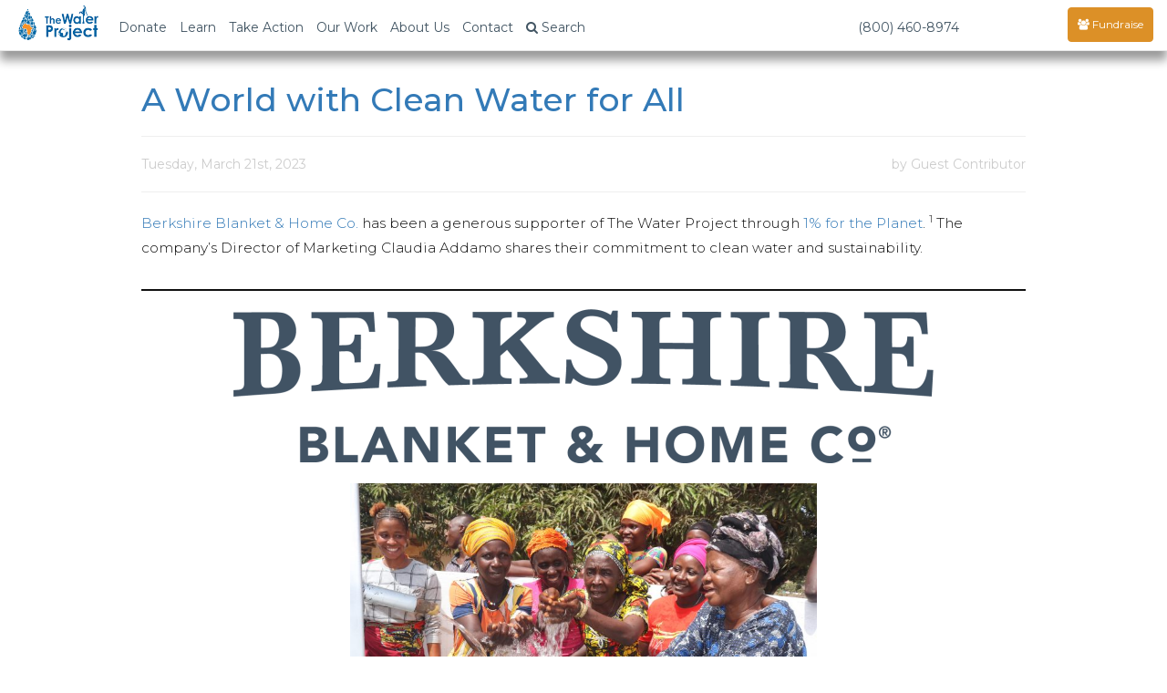

--- FILE ---
content_type: text/html; charset=utf-8
request_url: https://www.google.com/recaptcha/api2/anchor?ar=1&k=6LdOc_AiAAAAACU6F_veeBQz_9JRD8AAoARx0_rJ&co=aHR0cHM6Ly93aWRnZXQudGhlZ2l2aW5nYmxvY2suY29tOjQ0Mw..&hl=en&type=image&v=PoyoqOPhxBO7pBk68S4YbpHZ&theme=light&size=invisible&badge=bottomright&anchor-ms=20000&execute-ms=30000&cb=8n62vbp7e9rp
body_size: 49510
content:
<!DOCTYPE HTML><html dir="ltr" lang="en"><head><meta http-equiv="Content-Type" content="text/html; charset=UTF-8">
<meta http-equiv="X-UA-Compatible" content="IE=edge">
<title>reCAPTCHA</title>
<style type="text/css">
/* cyrillic-ext */
@font-face {
  font-family: 'Roboto';
  font-style: normal;
  font-weight: 400;
  font-stretch: 100%;
  src: url(//fonts.gstatic.com/s/roboto/v48/KFO7CnqEu92Fr1ME7kSn66aGLdTylUAMa3GUBHMdazTgWw.woff2) format('woff2');
  unicode-range: U+0460-052F, U+1C80-1C8A, U+20B4, U+2DE0-2DFF, U+A640-A69F, U+FE2E-FE2F;
}
/* cyrillic */
@font-face {
  font-family: 'Roboto';
  font-style: normal;
  font-weight: 400;
  font-stretch: 100%;
  src: url(//fonts.gstatic.com/s/roboto/v48/KFO7CnqEu92Fr1ME7kSn66aGLdTylUAMa3iUBHMdazTgWw.woff2) format('woff2');
  unicode-range: U+0301, U+0400-045F, U+0490-0491, U+04B0-04B1, U+2116;
}
/* greek-ext */
@font-face {
  font-family: 'Roboto';
  font-style: normal;
  font-weight: 400;
  font-stretch: 100%;
  src: url(//fonts.gstatic.com/s/roboto/v48/KFO7CnqEu92Fr1ME7kSn66aGLdTylUAMa3CUBHMdazTgWw.woff2) format('woff2');
  unicode-range: U+1F00-1FFF;
}
/* greek */
@font-face {
  font-family: 'Roboto';
  font-style: normal;
  font-weight: 400;
  font-stretch: 100%;
  src: url(//fonts.gstatic.com/s/roboto/v48/KFO7CnqEu92Fr1ME7kSn66aGLdTylUAMa3-UBHMdazTgWw.woff2) format('woff2');
  unicode-range: U+0370-0377, U+037A-037F, U+0384-038A, U+038C, U+038E-03A1, U+03A3-03FF;
}
/* math */
@font-face {
  font-family: 'Roboto';
  font-style: normal;
  font-weight: 400;
  font-stretch: 100%;
  src: url(//fonts.gstatic.com/s/roboto/v48/KFO7CnqEu92Fr1ME7kSn66aGLdTylUAMawCUBHMdazTgWw.woff2) format('woff2');
  unicode-range: U+0302-0303, U+0305, U+0307-0308, U+0310, U+0312, U+0315, U+031A, U+0326-0327, U+032C, U+032F-0330, U+0332-0333, U+0338, U+033A, U+0346, U+034D, U+0391-03A1, U+03A3-03A9, U+03B1-03C9, U+03D1, U+03D5-03D6, U+03F0-03F1, U+03F4-03F5, U+2016-2017, U+2034-2038, U+203C, U+2040, U+2043, U+2047, U+2050, U+2057, U+205F, U+2070-2071, U+2074-208E, U+2090-209C, U+20D0-20DC, U+20E1, U+20E5-20EF, U+2100-2112, U+2114-2115, U+2117-2121, U+2123-214F, U+2190, U+2192, U+2194-21AE, U+21B0-21E5, U+21F1-21F2, U+21F4-2211, U+2213-2214, U+2216-22FF, U+2308-230B, U+2310, U+2319, U+231C-2321, U+2336-237A, U+237C, U+2395, U+239B-23B7, U+23D0, U+23DC-23E1, U+2474-2475, U+25AF, U+25B3, U+25B7, U+25BD, U+25C1, U+25CA, U+25CC, U+25FB, U+266D-266F, U+27C0-27FF, U+2900-2AFF, U+2B0E-2B11, U+2B30-2B4C, U+2BFE, U+3030, U+FF5B, U+FF5D, U+1D400-1D7FF, U+1EE00-1EEFF;
}
/* symbols */
@font-face {
  font-family: 'Roboto';
  font-style: normal;
  font-weight: 400;
  font-stretch: 100%;
  src: url(//fonts.gstatic.com/s/roboto/v48/KFO7CnqEu92Fr1ME7kSn66aGLdTylUAMaxKUBHMdazTgWw.woff2) format('woff2');
  unicode-range: U+0001-000C, U+000E-001F, U+007F-009F, U+20DD-20E0, U+20E2-20E4, U+2150-218F, U+2190, U+2192, U+2194-2199, U+21AF, U+21E6-21F0, U+21F3, U+2218-2219, U+2299, U+22C4-22C6, U+2300-243F, U+2440-244A, U+2460-24FF, U+25A0-27BF, U+2800-28FF, U+2921-2922, U+2981, U+29BF, U+29EB, U+2B00-2BFF, U+4DC0-4DFF, U+FFF9-FFFB, U+10140-1018E, U+10190-1019C, U+101A0, U+101D0-101FD, U+102E0-102FB, U+10E60-10E7E, U+1D2C0-1D2D3, U+1D2E0-1D37F, U+1F000-1F0FF, U+1F100-1F1AD, U+1F1E6-1F1FF, U+1F30D-1F30F, U+1F315, U+1F31C, U+1F31E, U+1F320-1F32C, U+1F336, U+1F378, U+1F37D, U+1F382, U+1F393-1F39F, U+1F3A7-1F3A8, U+1F3AC-1F3AF, U+1F3C2, U+1F3C4-1F3C6, U+1F3CA-1F3CE, U+1F3D4-1F3E0, U+1F3ED, U+1F3F1-1F3F3, U+1F3F5-1F3F7, U+1F408, U+1F415, U+1F41F, U+1F426, U+1F43F, U+1F441-1F442, U+1F444, U+1F446-1F449, U+1F44C-1F44E, U+1F453, U+1F46A, U+1F47D, U+1F4A3, U+1F4B0, U+1F4B3, U+1F4B9, U+1F4BB, U+1F4BF, U+1F4C8-1F4CB, U+1F4D6, U+1F4DA, U+1F4DF, U+1F4E3-1F4E6, U+1F4EA-1F4ED, U+1F4F7, U+1F4F9-1F4FB, U+1F4FD-1F4FE, U+1F503, U+1F507-1F50B, U+1F50D, U+1F512-1F513, U+1F53E-1F54A, U+1F54F-1F5FA, U+1F610, U+1F650-1F67F, U+1F687, U+1F68D, U+1F691, U+1F694, U+1F698, U+1F6AD, U+1F6B2, U+1F6B9-1F6BA, U+1F6BC, U+1F6C6-1F6CF, U+1F6D3-1F6D7, U+1F6E0-1F6EA, U+1F6F0-1F6F3, U+1F6F7-1F6FC, U+1F700-1F7FF, U+1F800-1F80B, U+1F810-1F847, U+1F850-1F859, U+1F860-1F887, U+1F890-1F8AD, U+1F8B0-1F8BB, U+1F8C0-1F8C1, U+1F900-1F90B, U+1F93B, U+1F946, U+1F984, U+1F996, U+1F9E9, U+1FA00-1FA6F, U+1FA70-1FA7C, U+1FA80-1FA89, U+1FA8F-1FAC6, U+1FACE-1FADC, U+1FADF-1FAE9, U+1FAF0-1FAF8, U+1FB00-1FBFF;
}
/* vietnamese */
@font-face {
  font-family: 'Roboto';
  font-style: normal;
  font-weight: 400;
  font-stretch: 100%;
  src: url(//fonts.gstatic.com/s/roboto/v48/KFO7CnqEu92Fr1ME7kSn66aGLdTylUAMa3OUBHMdazTgWw.woff2) format('woff2');
  unicode-range: U+0102-0103, U+0110-0111, U+0128-0129, U+0168-0169, U+01A0-01A1, U+01AF-01B0, U+0300-0301, U+0303-0304, U+0308-0309, U+0323, U+0329, U+1EA0-1EF9, U+20AB;
}
/* latin-ext */
@font-face {
  font-family: 'Roboto';
  font-style: normal;
  font-weight: 400;
  font-stretch: 100%;
  src: url(//fonts.gstatic.com/s/roboto/v48/KFO7CnqEu92Fr1ME7kSn66aGLdTylUAMa3KUBHMdazTgWw.woff2) format('woff2');
  unicode-range: U+0100-02BA, U+02BD-02C5, U+02C7-02CC, U+02CE-02D7, U+02DD-02FF, U+0304, U+0308, U+0329, U+1D00-1DBF, U+1E00-1E9F, U+1EF2-1EFF, U+2020, U+20A0-20AB, U+20AD-20C0, U+2113, U+2C60-2C7F, U+A720-A7FF;
}
/* latin */
@font-face {
  font-family: 'Roboto';
  font-style: normal;
  font-weight: 400;
  font-stretch: 100%;
  src: url(//fonts.gstatic.com/s/roboto/v48/KFO7CnqEu92Fr1ME7kSn66aGLdTylUAMa3yUBHMdazQ.woff2) format('woff2');
  unicode-range: U+0000-00FF, U+0131, U+0152-0153, U+02BB-02BC, U+02C6, U+02DA, U+02DC, U+0304, U+0308, U+0329, U+2000-206F, U+20AC, U+2122, U+2191, U+2193, U+2212, U+2215, U+FEFF, U+FFFD;
}
/* cyrillic-ext */
@font-face {
  font-family: 'Roboto';
  font-style: normal;
  font-weight: 500;
  font-stretch: 100%;
  src: url(//fonts.gstatic.com/s/roboto/v48/KFO7CnqEu92Fr1ME7kSn66aGLdTylUAMa3GUBHMdazTgWw.woff2) format('woff2');
  unicode-range: U+0460-052F, U+1C80-1C8A, U+20B4, U+2DE0-2DFF, U+A640-A69F, U+FE2E-FE2F;
}
/* cyrillic */
@font-face {
  font-family: 'Roboto';
  font-style: normal;
  font-weight: 500;
  font-stretch: 100%;
  src: url(//fonts.gstatic.com/s/roboto/v48/KFO7CnqEu92Fr1ME7kSn66aGLdTylUAMa3iUBHMdazTgWw.woff2) format('woff2');
  unicode-range: U+0301, U+0400-045F, U+0490-0491, U+04B0-04B1, U+2116;
}
/* greek-ext */
@font-face {
  font-family: 'Roboto';
  font-style: normal;
  font-weight: 500;
  font-stretch: 100%;
  src: url(//fonts.gstatic.com/s/roboto/v48/KFO7CnqEu92Fr1ME7kSn66aGLdTylUAMa3CUBHMdazTgWw.woff2) format('woff2');
  unicode-range: U+1F00-1FFF;
}
/* greek */
@font-face {
  font-family: 'Roboto';
  font-style: normal;
  font-weight: 500;
  font-stretch: 100%;
  src: url(//fonts.gstatic.com/s/roboto/v48/KFO7CnqEu92Fr1ME7kSn66aGLdTylUAMa3-UBHMdazTgWw.woff2) format('woff2');
  unicode-range: U+0370-0377, U+037A-037F, U+0384-038A, U+038C, U+038E-03A1, U+03A3-03FF;
}
/* math */
@font-face {
  font-family: 'Roboto';
  font-style: normal;
  font-weight: 500;
  font-stretch: 100%;
  src: url(//fonts.gstatic.com/s/roboto/v48/KFO7CnqEu92Fr1ME7kSn66aGLdTylUAMawCUBHMdazTgWw.woff2) format('woff2');
  unicode-range: U+0302-0303, U+0305, U+0307-0308, U+0310, U+0312, U+0315, U+031A, U+0326-0327, U+032C, U+032F-0330, U+0332-0333, U+0338, U+033A, U+0346, U+034D, U+0391-03A1, U+03A3-03A9, U+03B1-03C9, U+03D1, U+03D5-03D6, U+03F0-03F1, U+03F4-03F5, U+2016-2017, U+2034-2038, U+203C, U+2040, U+2043, U+2047, U+2050, U+2057, U+205F, U+2070-2071, U+2074-208E, U+2090-209C, U+20D0-20DC, U+20E1, U+20E5-20EF, U+2100-2112, U+2114-2115, U+2117-2121, U+2123-214F, U+2190, U+2192, U+2194-21AE, U+21B0-21E5, U+21F1-21F2, U+21F4-2211, U+2213-2214, U+2216-22FF, U+2308-230B, U+2310, U+2319, U+231C-2321, U+2336-237A, U+237C, U+2395, U+239B-23B7, U+23D0, U+23DC-23E1, U+2474-2475, U+25AF, U+25B3, U+25B7, U+25BD, U+25C1, U+25CA, U+25CC, U+25FB, U+266D-266F, U+27C0-27FF, U+2900-2AFF, U+2B0E-2B11, U+2B30-2B4C, U+2BFE, U+3030, U+FF5B, U+FF5D, U+1D400-1D7FF, U+1EE00-1EEFF;
}
/* symbols */
@font-face {
  font-family: 'Roboto';
  font-style: normal;
  font-weight: 500;
  font-stretch: 100%;
  src: url(//fonts.gstatic.com/s/roboto/v48/KFO7CnqEu92Fr1ME7kSn66aGLdTylUAMaxKUBHMdazTgWw.woff2) format('woff2');
  unicode-range: U+0001-000C, U+000E-001F, U+007F-009F, U+20DD-20E0, U+20E2-20E4, U+2150-218F, U+2190, U+2192, U+2194-2199, U+21AF, U+21E6-21F0, U+21F3, U+2218-2219, U+2299, U+22C4-22C6, U+2300-243F, U+2440-244A, U+2460-24FF, U+25A0-27BF, U+2800-28FF, U+2921-2922, U+2981, U+29BF, U+29EB, U+2B00-2BFF, U+4DC0-4DFF, U+FFF9-FFFB, U+10140-1018E, U+10190-1019C, U+101A0, U+101D0-101FD, U+102E0-102FB, U+10E60-10E7E, U+1D2C0-1D2D3, U+1D2E0-1D37F, U+1F000-1F0FF, U+1F100-1F1AD, U+1F1E6-1F1FF, U+1F30D-1F30F, U+1F315, U+1F31C, U+1F31E, U+1F320-1F32C, U+1F336, U+1F378, U+1F37D, U+1F382, U+1F393-1F39F, U+1F3A7-1F3A8, U+1F3AC-1F3AF, U+1F3C2, U+1F3C4-1F3C6, U+1F3CA-1F3CE, U+1F3D4-1F3E0, U+1F3ED, U+1F3F1-1F3F3, U+1F3F5-1F3F7, U+1F408, U+1F415, U+1F41F, U+1F426, U+1F43F, U+1F441-1F442, U+1F444, U+1F446-1F449, U+1F44C-1F44E, U+1F453, U+1F46A, U+1F47D, U+1F4A3, U+1F4B0, U+1F4B3, U+1F4B9, U+1F4BB, U+1F4BF, U+1F4C8-1F4CB, U+1F4D6, U+1F4DA, U+1F4DF, U+1F4E3-1F4E6, U+1F4EA-1F4ED, U+1F4F7, U+1F4F9-1F4FB, U+1F4FD-1F4FE, U+1F503, U+1F507-1F50B, U+1F50D, U+1F512-1F513, U+1F53E-1F54A, U+1F54F-1F5FA, U+1F610, U+1F650-1F67F, U+1F687, U+1F68D, U+1F691, U+1F694, U+1F698, U+1F6AD, U+1F6B2, U+1F6B9-1F6BA, U+1F6BC, U+1F6C6-1F6CF, U+1F6D3-1F6D7, U+1F6E0-1F6EA, U+1F6F0-1F6F3, U+1F6F7-1F6FC, U+1F700-1F7FF, U+1F800-1F80B, U+1F810-1F847, U+1F850-1F859, U+1F860-1F887, U+1F890-1F8AD, U+1F8B0-1F8BB, U+1F8C0-1F8C1, U+1F900-1F90B, U+1F93B, U+1F946, U+1F984, U+1F996, U+1F9E9, U+1FA00-1FA6F, U+1FA70-1FA7C, U+1FA80-1FA89, U+1FA8F-1FAC6, U+1FACE-1FADC, U+1FADF-1FAE9, U+1FAF0-1FAF8, U+1FB00-1FBFF;
}
/* vietnamese */
@font-face {
  font-family: 'Roboto';
  font-style: normal;
  font-weight: 500;
  font-stretch: 100%;
  src: url(//fonts.gstatic.com/s/roboto/v48/KFO7CnqEu92Fr1ME7kSn66aGLdTylUAMa3OUBHMdazTgWw.woff2) format('woff2');
  unicode-range: U+0102-0103, U+0110-0111, U+0128-0129, U+0168-0169, U+01A0-01A1, U+01AF-01B0, U+0300-0301, U+0303-0304, U+0308-0309, U+0323, U+0329, U+1EA0-1EF9, U+20AB;
}
/* latin-ext */
@font-face {
  font-family: 'Roboto';
  font-style: normal;
  font-weight: 500;
  font-stretch: 100%;
  src: url(//fonts.gstatic.com/s/roboto/v48/KFO7CnqEu92Fr1ME7kSn66aGLdTylUAMa3KUBHMdazTgWw.woff2) format('woff2');
  unicode-range: U+0100-02BA, U+02BD-02C5, U+02C7-02CC, U+02CE-02D7, U+02DD-02FF, U+0304, U+0308, U+0329, U+1D00-1DBF, U+1E00-1E9F, U+1EF2-1EFF, U+2020, U+20A0-20AB, U+20AD-20C0, U+2113, U+2C60-2C7F, U+A720-A7FF;
}
/* latin */
@font-face {
  font-family: 'Roboto';
  font-style: normal;
  font-weight: 500;
  font-stretch: 100%;
  src: url(//fonts.gstatic.com/s/roboto/v48/KFO7CnqEu92Fr1ME7kSn66aGLdTylUAMa3yUBHMdazQ.woff2) format('woff2');
  unicode-range: U+0000-00FF, U+0131, U+0152-0153, U+02BB-02BC, U+02C6, U+02DA, U+02DC, U+0304, U+0308, U+0329, U+2000-206F, U+20AC, U+2122, U+2191, U+2193, U+2212, U+2215, U+FEFF, U+FFFD;
}
/* cyrillic-ext */
@font-face {
  font-family: 'Roboto';
  font-style: normal;
  font-weight: 900;
  font-stretch: 100%;
  src: url(//fonts.gstatic.com/s/roboto/v48/KFO7CnqEu92Fr1ME7kSn66aGLdTylUAMa3GUBHMdazTgWw.woff2) format('woff2');
  unicode-range: U+0460-052F, U+1C80-1C8A, U+20B4, U+2DE0-2DFF, U+A640-A69F, U+FE2E-FE2F;
}
/* cyrillic */
@font-face {
  font-family: 'Roboto';
  font-style: normal;
  font-weight: 900;
  font-stretch: 100%;
  src: url(//fonts.gstatic.com/s/roboto/v48/KFO7CnqEu92Fr1ME7kSn66aGLdTylUAMa3iUBHMdazTgWw.woff2) format('woff2');
  unicode-range: U+0301, U+0400-045F, U+0490-0491, U+04B0-04B1, U+2116;
}
/* greek-ext */
@font-face {
  font-family: 'Roboto';
  font-style: normal;
  font-weight: 900;
  font-stretch: 100%;
  src: url(//fonts.gstatic.com/s/roboto/v48/KFO7CnqEu92Fr1ME7kSn66aGLdTylUAMa3CUBHMdazTgWw.woff2) format('woff2');
  unicode-range: U+1F00-1FFF;
}
/* greek */
@font-face {
  font-family: 'Roboto';
  font-style: normal;
  font-weight: 900;
  font-stretch: 100%;
  src: url(//fonts.gstatic.com/s/roboto/v48/KFO7CnqEu92Fr1ME7kSn66aGLdTylUAMa3-UBHMdazTgWw.woff2) format('woff2');
  unicode-range: U+0370-0377, U+037A-037F, U+0384-038A, U+038C, U+038E-03A1, U+03A3-03FF;
}
/* math */
@font-face {
  font-family: 'Roboto';
  font-style: normal;
  font-weight: 900;
  font-stretch: 100%;
  src: url(//fonts.gstatic.com/s/roboto/v48/KFO7CnqEu92Fr1ME7kSn66aGLdTylUAMawCUBHMdazTgWw.woff2) format('woff2');
  unicode-range: U+0302-0303, U+0305, U+0307-0308, U+0310, U+0312, U+0315, U+031A, U+0326-0327, U+032C, U+032F-0330, U+0332-0333, U+0338, U+033A, U+0346, U+034D, U+0391-03A1, U+03A3-03A9, U+03B1-03C9, U+03D1, U+03D5-03D6, U+03F0-03F1, U+03F4-03F5, U+2016-2017, U+2034-2038, U+203C, U+2040, U+2043, U+2047, U+2050, U+2057, U+205F, U+2070-2071, U+2074-208E, U+2090-209C, U+20D0-20DC, U+20E1, U+20E5-20EF, U+2100-2112, U+2114-2115, U+2117-2121, U+2123-214F, U+2190, U+2192, U+2194-21AE, U+21B0-21E5, U+21F1-21F2, U+21F4-2211, U+2213-2214, U+2216-22FF, U+2308-230B, U+2310, U+2319, U+231C-2321, U+2336-237A, U+237C, U+2395, U+239B-23B7, U+23D0, U+23DC-23E1, U+2474-2475, U+25AF, U+25B3, U+25B7, U+25BD, U+25C1, U+25CA, U+25CC, U+25FB, U+266D-266F, U+27C0-27FF, U+2900-2AFF, U+2B0E-2B11, U+2B30-2B4C, U+2BFE, U+3030, U+FF5B, U+FF5D, U+1D400-1D7FF, U+1EE00-1EEFF;
}
/* symbols */
@font-face {
  font-family: 'Roboto';
  font-style: normal;
  font-weight: 900;
  font-stretch: 100%;
  src: url(//fonts.gstatic.com/s/roboto/v48/KFO7CnqEu92Fr1ME7kSn66aGLdTylUAMaxKUBHMdazTgWw.woff2) format('woff2');
  unicode-range: U+0001-000C, U+000E-001F, U+007F-009F, U+20DD-20E0, U+20E2-20E4, U+2150-218F, U+2190, U+2192, U+2194-2199, U+21AF, U+21E6-21F0, U+21F3, U+2218-2219, U+2299, U+22C4-22C6, U+2300-243F, U+2440-244A, U+2460-24FF, U+25A0-27BF, U+2800-28FF, U+2921-2922, U+2981, U+29BF, U+29EB, U+2B00-2BFF, U+4DC0-4DFF, U+FFF9-FFFB, U+10140-1018E, U+10190-1019C, U+101A0, U+101D0-101FD, U+102E0-102FB, U+10E60-10E7E, U+1D2C0-1D2D3, U+1D2E0-1D37F, U+1F000-1F0FF, U+1F100-1F1AD, U+1F1E6-1F1FF, U+1F30D-1F30F, U+1F315, U+1F31C, U+1F31E, U+1F320-1F32C, U+1F336, U+1F378, U+1F37D, U+1F382, U+1F393-1F39F, U+1F3A7-1F3A8, U+1F3AC-1F3AF, U+1F3C2, U+1F3C4-1F3C6, U+1F3CA-1F3CE, U+1F3D4-1F3E0, U+1F3ED, U+1F3F1-1F3F3, U+1F3F5-1F3F7, U+1F408, U+1F415, U+1F41F, U+1F426, U+1F43F, U+1F441-1F442, U+1F444, U+1F446-1F449, U+1F44C-1F44E, U+1F453, U+1F46A, U+1F47D, U+1F4A3, U+1F4B0, U+1F4B3, U+1F4B9, U+1F4BB, U+1F4BF, U+1F4C8-1F4CB, U+1F4D6, U+1F4DA, U+1F4DF, U+1F4E3-1F4E6, U+1F4EA-1F4ED, U+1F4F7, U+1F4F9-1F4FB, U+1F4FD-1F4FE, U+1F503, U+1F507-1F50B, U+1F50D, U+1F512-1F513, U+1F53E-1F54A, U+1F54F-1F5FA, U+1F610, U+1F650-1F67F, U+1F687, U+1F68D, U+1F691, U+1F694, U+1F698, U+1F6AD, U+1F6B2, U+1F6B9-1F6BA, U+1F6BC, U+1F6C6-1F6CF, U+1F6D3-1F6D7, U+1F6E0-1F6EA, U+1F6F0-1F6F3, U+1F6F7-1F6FC, U+1F700-1F7FF, U+1F800-1F80B, U+1F810-1F847, U+1F850-1F859, U+1F860-1F887, U+1F890-1F8AD, U+1F8B0-1F8BB, U+1F8C0-1F8C1, U+1F900-1F90B, U+1F93B, U+1F946, U+1F984, U+1F996, U+1F9E9, U+1FA00-1FA6F, U+1FA70-1FA7C, U+1FA80-1FA89, U+1FA8F-1FAC6, U+1FACE-1FADC, U+1FADF-1FAE9, U+1FAF0-1FAF8, U+1FB00-1FBFF;
}
/* vietnamese */
@font-face {
  font-family: 'Roboto';
  font-style: normal;
  font-weight: 900;
  font-stretch: 100%;
  src: url(//fonts.gstatic.com/s/roboto/v48/KFO7CnqEu92Fr1ME7kSn66aGLdTylUAMa3OUBHMdazTgWw.woff2) format('woff2');
  unicode-range: U+0102-0103, U+0110-0111, U+0128-0129, U+0168-0169, U+01A0-01A1, U+01AF-01B0, U+0300-0301, U+0303-0304, U+0308-0309, U+0323, U+0329, U+1EA0-1EF9, U+20AB;
}
/* latin-ext */
@font-face {
  font-family: 'Roboto';
  font-style: normal;
  font-weight: 900;
  font-stretch: 100%;
  src: url(//fonts.gstatic.com/s/roboto/v48/KFO7CnqEu92Fr1ME7kSn66aGLdTylUAMa3KUBHMdazTgWw.woff2) format('woff2');
  unicode-range: U+0100-02BA, U+02BD-02C5, U+02C7-02CC, U+02CE-02D7, U+02DD-02FF, U+0304, U+0308, U+0329, U+1D00-1DBF, U+1E00-1E9F, U+1EF2-1EFF, U+2020, U+20A0-20AB, U+20AD-20C0, U+2113, U+2C60-2C7F, U+A720-A7FF;
}
/* latin */
@font-face {
  font-family: 'Roboto';
  font-style: normal;
  font-weight: 900;
  font-stretch: 100%;
  src: url(//fonts.gstatic.com/s/roboto/v48/KFO7CnqEu92Fr1ME7kSn66aGLdTylUAMa3yUBHMdazQ.woff2) format('woff2');
  unicode-range: U+0000-00FF, U+0131, U+0152-0153, U+02BB-02BC, U+02C6, U+02DA, U+02DC, U+0304, U+0308, U+0329, U+2000-206F, U+20AC, U+2122, U+2191, U+2193, U+2212, U+2215, U+FEFF, U+FFFD;
}

</style>
<link rel="stylesheet" type="text/css" href="https://www.gstatic.com/recaptcha/releases/PoyoqOPhxBO7pBk68S4YbpHZ/styles__ltr.css">
<script nonce="itCujR1iuLmAthPKuEKwAg" type="text/javascript">window['__recaptcha_api'] = 'https://www.google.com/recaptcha/api2/';</script>
<script type="text/javascript" src="https://www.gstatic.com/recaptcha/releases/PoyoqOPhxBO7pBk68S4YbpHZ/recaptcha__en.js" nonce="itCujR1iuLmAthPKuEKwAg">
      
    </script></head>
<body><div id="rc-anchor-alert" class="rc-anchor-alert"></div>
<input type="hidden" id="recaptcha-token" value="[base64]">
<script type="text/javascript" nonce="itCujR1iuLmAthPKuEKwAg">
      recaptcha.anchor.Main.init("[\x22ainput\x22,[\x22bgdata\x22,\x22\x22,\[base64]/[base64]/[base64]/[base64]/[base64]/UltsKytdPUU6KEU8MjA0OD9SW2wrK109RT4+NnwxOTI6KChFJjY0NTEyKT09NTUyOTYmJk0rMTxjLmxlbmd0aCYmKGMuY2hhckNvZGVBdChNKzEpJjY0NTEyKT09NTYzMjA/[base64]/[base64]/[base64]/[base64]/[base64]/[base64]/[base64]\x22,\[base64]\x22,\x22w6IsCG0dOSx0wp/CsjQRZ0jCsXUzAMKVWBAWOUhfRQ91BMODw4bCqcK1w5Fsw7EMfcKmNcOuwp9BwrHDtMOkLgwiKDnDjcO5w4JKZcOQwp/CmEZvw67DpxHCgsK5FsKFw5pkHkM/ODtNwrFSZALDrMKnOcOmSMK4dsKkwo/DlcOYeHZ5ChHCqMOMUX/CtVXDnwA7w6hbCMOwwotHw4rCulRxw7HDlMKAwrZUMsKEwpnCk13DvMK9w7ZtPDQFwo7CscO6wrPCjBI3WW0+KWPCi8KcwrHCqMO0wo1Kw7IJw67ChMOJw7ZGd0/[base64]/DrQPDt8OuEcOQw5Y3w654RcOOw70rJ8OvwoYfFDjDl8KhUsOEw7nDkMOMwpLCpivDusOrw7tnD8OhVsOObCPCgSrCkMK6HVDDg8KjA8KKEU7DjMOIKBMxw43DnsKdDsOCMmfCkj/DmMK5wpTDhkkqV2wvwowowrkmw6vCl0bDrcKpwqHDgRQsEQMfwrY+FgcCbizCkMOdJsKqN3JtADbDrsKRJlfDscK7aU7Dh8OkOcO5woYLwqAKdAXCvMKCwo3CrsOQw6nDmcOww7LClMO4wqvChMOGbcOycwDDrGzCisOAS8OiwqwNbzlRGQ/DgBEyfEnCkz0bw5EmbWpFMsKNwqTDoMOgwr7Ch2jDtnLCs3tgTMOwUsKuwoldFn/CinRfw5h6wonCrCdgwqrCoDDDn0MrWTzDnAnDjzZHw5gxbcKAM8KSLXrDssOXwpHClsKSwrnDgcOjPcKrasOlwpN+wp3DpcKiwpITwpvDvMKJBkLCkQk/woLDkRDCv2HCsMK0wrM4wpDComTCqhVYJcOew43ChsOeIxDCjsOXwrYqw4jChgXCh8OEfMOJwrrDgsKswrk/AsOEAcOWw6fDqjDCksOiwq/[base64]/Cj3rCjsKWwrsdwrHDmkDCtlJvwp8+w7TDvCIHwoQrw57Ch0vCvRRvMW5TYzh5wrfCncOLIMKSRiABVcOpwp/CmsO3w73CrsOTwrMvPSnDqBUZw5ADfcOfwpHDjmbDncK3w5Q0w5HCgcKXV0bCkMKBw5TDilgOE23CoMOPwpNJLUt5QMKJw6TCgcOLO1EXwrPCncOPw5zCuMKTwpQ/PsO9TMOhw50Nw63DvWpRDytZLcOTci7CmsO9TFJKw7bCnMKdw5h7HhzDqDXCmcOTOcOOUSvCqQpOwpsmOkTDjsOpQMKIB2xVXsKxKnBrwq46w7HCjcOYUCHCn1hsw4nDj8O1wporwrnDgMOow7nDiG/[base64]/w4rCucOjwrhxw5UsWC7Ds2RAYF0Xw4VuXcKLwoQLwpTDkgJGD8O4MQlqcsOmwqTDhg5Rwp1gD0zDkwHDhBfDqlbCocKzSMKYw7N7PS80w7whwq4kwpFpaArCksKbcVLDoXpoV8K0w53Do2R5dXrChD3CocKow7V8wqAvchE5TcOAwoJbwqV/wpwueRo+QcOrwrxJw6TDocOPCcO2Y190K8O1YRVraW3DrcOXIcKWQsOlXsOZw6nCmcOSwrcAw5AswqHCqnoFLB0nwoLCiMKDw65+w6QheCssw5zDm17Cr8OcZkfDncOtw7LCm3PCriXDr8OtMcOKW8KkccKlwoUWwo5cHhPCicKZS8KvMm5SGMKKecO7wr/ChcO1w4McbEDCrMKawqwwUcOJwqDDp3XCjGlVwqxywo8lwpnDlg9jw4rCr3DDn8O+GFUUOjdQw4/Cnhk4w6pNZX85GnhUwrdIwqXCjyrDvDrDk053w6FpwoE6w65eYMKfLAPDqmrDjMK4w5R1SXlIw73Ds2o3a8K1e8KgJ8OkHHkBLMKsCxp5wpoBwodtW8K8wrnCp8Kha8OUw4TDgU51HEDCmVvDnsKvQF7DisOidDN5AsOUwo0EKmbDs3/[base64]/DhEXCt8OUdsO9w5chw6h2V17DtmDDhREUbh3CsXnCosKfHCzDqlh7w67CmsOtw7jCjEE5w7lDKHHCmQ1/w7LDkcOFLMOxZ2cZCULCpAnCnsOLwo7Dq8OhwrPDkMOxwoEnw63ClsO0ATwgwokSw6PCk27ClcO6w5AsG8K2w5VuVsKswroMwrMNJE/[base64]/Dr8Oyw5wDw6/DukIkw6g/XsKzLR/[base64]/DgHTDtcKHcFrCmHrClcONIsKkwpIbfsKqISvDtsKEw7nDsnrDsnfDj2EQwrjCt3zDtMKNQ8OEU31LQnPDsMKnw7R/wrBEw7dIw57DlsKndcOoWsOawrAtMRJAC8OJT3ATwqILBWtZwoYWwolTSgcYOgdUwr3DpybDgn3Dk8OAwrFhw6PCsjbDv8OJRFDDkEYAwpzCoyBleijDig1Qw5bDu3Amwq/ClcKrw4zCuSPCpTXCjyUbO0Y+w5TDtiABwqHDhMOqwr3Dt0cTwpgNFE/[base64]/DkBPDuVvCrikKejUCbGAzw7tew5zCgxDDtcKdSSkOGiDDhcKWw6Quw74Dd1nCvcKswrzCgMOQw43CnXfDgMOPw4N8wqHDm8Kpw65IECTDm8KSMcKzFcKYZ8K9PcK1WcKDX0F9QADCgmHCucOvakbCicKhw6rCtMKvw6HDvT/CsyQUw4vCt3ELWAvDln0Sw63Cin7DvwIFOirDqAJdJcOhw6EdeRDDvsOOBsOZwrTCt8KKwonCqMObwpgXwo9bwrTCsXgNN2p3KsKawpdKw418wqkowp3CjMOYGMKfe8OPUANvUHAFw6hZKMKdB8OHTcOpwoEow4Qew4XCsxxMZsO+w7/[base64]/CpltjwonDqhhFw6Iqw4pzIsO7w6o6FMKQAsOEwpllCMKWMmrCslrCn8KEw40IO8O8wozDpyDDu8KfQ8OeE8Kpwp8NHhNTwp1swpDCp8K5w5YBw7FKPDEKez/[base64]/Di8Ocwq53ZMOLWMK3w74Zw7I/YMOQwoEfwoPCg8K4PGLCsMKpw6J6w5N6w6fCvsKvd2BEBMOjAMKpF23DqyzDv8KBwoIywqFlwqTCgWo4SEvCqsKMworDgMKhw7nCiR4oFmgPw4Vtw47CgkFWSW7DsmHDucOmwpnDmG/Dh8K1EUrCr8KyXCPDicO5w49ZeMOKw5XCtGbDl8OEH8KkUcO8wp3DqWnCncKfQ8OVw6vDlQlXw6tOcsOZwp7DqUQgwrkiwo3CqH/DgwMhw6vCjkvDvw4PEMK2ISrCpnsnZcKiCU0ULcKsOsKcQCrCpSXDicKAQUIHwqwFwoIZF8KlwrfCq8KbbXzCjcOQw7EFw7AvwrNzWBbDt8OqwqACwprCsyXCv2LChsO9IMOiYStsGxBlw6nDhT4aw6/DnsKMwozDhSprEhTDoMODA8OVwp1AYnQkbMK7LsO+ByRkVFPDvcO3YFxVwqR9wpwDNsKmw5TDkcOBGcOxw4UIQ8OXwqLCvkHDvxB4GEh9AcOJw54zw7J2T1M9w6DDvRTDjcOLc8OqBA7CkMKkwowlw40hJcOFP0/Do2TCnsO6wpxcfMKvJlEmw5/DtMOMw7pNw7bDscO4VMOoIUtSwo8we31bwotFwrnClRzDmi7CmsOAwoLDvcKFKSHDgcKbDn52w7rCghYWwqYyBHVPw5TDsMO1w7bCl8KXLMKDw7TCpcO0WcODfcOsHMO1wrAJFsOVLsKvUsO2Qm3DrkXCn3PDo8OOA0LDu8K5YwDCqMOZOsOWFMKcXsO/[base64]/[base64]/NsOdwrBCw4pbQxXCusK5RxLDkAvCvVrCrcKVNMO8wpIxwqPDizRxJA0Fw5xFwqcKOsKzOm/DggVEVV7DtsKrwqZTQsKtdMK/w4NdYMKkwq5bN10MwoTDusKDJUXDtcOBwoXCnMOoUDQLwrJgDhthAx3DpCxuWAAEwqzDgWsAd3sMUsObwqXDqMKAwqjDukp6LCHCqMKwJMKcF8Otw43CoSUww5ofaHvDpl4aw4nDmn0Tw47Dv33Cq8O/UcOBw6tXw6JAw4QXwox/w4Fmw7LCtDYQD8OIb8OpCw/ClE3CoiAvehwUwqMRw7IOw5JQw6pow4TCj8KlVcK1wo7CrhECw64pw4jChmd6w4gbw5TCg8KqBCjCp0NJYsO8w5Nvw70hwr7Ds3/Ds8O0w6IdNh1gwoQVwphjwoJzUycswqPCtcKKAcOMwr/[base64]/w50dGjwoL2QqKMKUSmo1w6wPw5XDsxUQRSHCnxrCtMKbV1sWw45fwqR/MMOvNHhWw4fCkcK0w4stw7LDsnTCvcOPDUhmChouwokmXMKcwrnDpycPwqPDuQwuUAXDssOHwrbCisOvwo4xwpXDoCIMwo7CssObS8K4w587w4PDmzHDoMKVC2FQRcKDwpcdFV4XwpNfZhMvTcO5XMKvwoLCgMORUjoFEQ9rHMKow4tswoREEmjDjVEHwp/DvzQJw6I7w4/[base64]/wq1/w5TDuSfDuy1Yw40CwofCoMOOwqYAdnjDvcKoUyFQY3EUwrBEb2nCpsK/esKhJjxGwpBEw6J3FcK2Y8Otw7XDtcKIw4rDpi0CXMKLGHzCundWElUYwoh+YnELSsKiKGdcfG5PcGtTSB8UOsO0GjhUwqzDpWTDrMKSw5k1w5fCoTPDpUxxX8K2w73CmF09JcK5NU/[base64]/DssOFUUPCsHZ8wpMxw7Y4wpjCnCsjD0DCucOtw5EwwqLDpMKHw6FNdRRZwrbDscOLwq/DkcOAw7tNeMK0worCrcKLR8KmDMOAOgtIHsOFw5LCvgAAwrXDp1M9w5RPw4/[base64]/Dg8KrLC/DucKURMOPwrDChVMJwq/CpEpjw7EvC8ODPUDDn2jDgQ/Co8KqCMOVwpUETsOEcMOhIsOHbcKscVTCsBFaVsKtSMKoUUsOwq7DtcO4wq0mL8OEelXDlMOWwrbCrX0/UMOLwrFIwqQnw6zCoUdDE8KRwodsEMKgwoU+VAViw7bDmMKYN8KQwo3Cl8K4PMKOXirChsOWw4RywobDlMKcwozDj8K4fcOhBCY/[base64]/DkR4Rw4jCssOyDRYFH8K/woTDtGc4wpR0U8K6wogdG2zCkEbCnsOWd8KJWUYPFMKUwoUkwoTClQ1bCnhFXiB5w7XDnlY+w5ACwoZAOl/DscOUw5jClQYdO8OqEMK6wrALPn1Gwr8sA8KNVcK9YnphGjDDrMKHwqzClcKRV8Ohw6rCgAomwr/[base64]/w4bDkWpuwoIZw6TCiUTCrn7Cn2zDkMKCwp18McKLNMKdw54twrnDrRbCtcKUw7XCrcKBVMKDXcKZJiAMwqLDqTTCgR/[base64]/DlMOFHMOHGQHDu8KNRsOORD7CtcKZwoh6wpvDvsOqw7TDjTbCsnDDt8K/[base64]/[base64]/CosOwXMODIVdgbjTCvQViwqUkwpbDuwbDvQ4kwqXCtsKCXMKAL8KPw7LDgMKhw4UoGMOrCsKKO37CjyzDm18SOTnCiMOPwp8+V1hSw6HCrl8zfQDCvGkYEcKbS058w7PCsCnCt3Upw7t6wpVyHHfDsMKYBkslJyYYw5bCugQ1wrPDq8K/UwnCo8KLw63DtW3DjyXCs8KqwqDCvcK2w6cNYcKkwrLDlhjCn0jDtUzClSc8wpF3w7fCkTLCkAYQO8KsWcKpwq90w7ZOOybCtgY/[base64]/ecKGwpcLdzPDhcO/R8OPf8O3cyvClUHCuiTDljjCssKON8OhccOlUgLDoGXCulfDlMKbw4nDs8KEwro0f8Obw5x/KznDgl/CtU/[base64]/w5PCicO1Mg1EAF/[base64]/wpguM8Kswq1LacKiEsO2WMOywrHDqcOqcHLCoD16K3ohw4EvR8OFdQx/[base64]/CuWh9WXJKdMOdW0rDnsKCwpNhAA3DlsKYcMOAGAkvwo1FHyhpZAFowppdSTk2w6URwoBSHcO7wo5id8OmwqDCjH56TcKfwpPCuMOEb8OEY8O9bnzDksKKwpEBw4hxwpl5X8OKw5Fzw4jCocK5KcKNNmDCvMKww4/DjsKlbsKcW8KGw7QSwro9TURzwrPDm8OHwrjCsWrDhsO9w5Jjw57DvEzCgxY1A8O2wrDDmhFeKHHCsn00BMKbAsKlC8K0N1HDgj97woPChMKtP2bCrzs3U8OjCsOFwqMBbV3Duytkw7bCnh53wp/Di00DeMKXccOPHlbCjMOwwpjDiSPDpHArW8OPw57DmsOQHjXCjsKyDMORw7QQVGbDhWkCw4bDr1Ukw6BuwoN0worCm8Kfwp/CmCA9wrLDtQFNNcKtJkkUVcO6C2V0woA4w4oCLxPDtFfChcOyw70bw67Cg8Otw6pGwrFqw7JAw6fDqcOWYMOBCw1eCnzClMKVwpMgwqDDj8Obwro7Vj1EXFJkw4VNUcKGw4ErY8KEWw5Fwr7CmsONw7fDhh5QwogMwrDCiz3Cth8/NcOgw4bDo8KdwpRTIQLCsArDjcKbwrxKwpQ7w4NDwq4QwqwFUyDCujFbV2kYb8OJRGfDscK0L0PCrjAwZzAxw6UKwoHDoXIpwpxXQjnCq3Z3w7PDkANQw4fDrx/[base64]/woIKw7sRw5l+c2JLGBhqDcOMI1XDonDDg8OCR1JdwqrDi8OVw4obwpDDtGsAQi8ww7DDjMKRFMO7EMOQw6Z6EkDCpQjDhUh3wq1vHcKLw5fDtsKmK8K6dHXDiMOMd8O6JMKRR3nCsMO/wrjDuQbDsig+wqMeX8KYw4Q1w5TClcOkNx/CnsOhwocULBxYwrADZRNsw6JlbsO6w4nDlcOqfH81EzPDocKAw57ClHHCsMOZZMK0JmfDkcK+ImbCjSUIFhBoecKtwrDDtMKvwrfDtwgSN8KyOlDCjExUwoV0wqLCgcKTCih9OsKQPMOuXD/DnB7DlcOeHn5yRV8YwovDiHHDkXnCrEjDl8O8O8KlEMKIwo/ChMKoEi9zwpjCqMOKCwF/w7zDnMOMwo3DsMOKT8OjS3x4w6YLw60ZwpvDmsO5wq4kK0/[base64]/w5Jsw6XDrEsZUsOCehUGGnPCllzDvyQHwoV7wozDlMOXPcKgcCpeeMOINsOgwqQtw6t4OjPDuiRYL8K+E0XCizvCusOMwrYXZMKLY8O/woVgwrJkw4bDshdqwosUwrMqEMOvOWt3w5XCqMKTNkrDvcO8w48rwrlRwoQUSG7DiH7DgUvDkkEGJQRDYsKWBsKyw6gmAxrDkMKxw4HDqsK4PFXDqBnCr8O0HsO/[base64]/DmV9qNMKDSMO0LQpdwqFcwoB9wovDt8OCGk7Dm3tARcKlNADDuR4hIsOowo/ChsOBwrTDlsOGK2XDqsKlw5Msw53DknrDqgtqwqbDsFFnwqHDhsOqcsKrwrjDqcKZEWk2wojCvmo/MMOQwqoMR8Onwo0fR0JuKsOWYMKpSWTDih52wp1hw7jDucKTwp84S8O+w6fCu8OpwqDCnVLDnEFgwrPCvsKAwrvDpMO6UsK1wqUcB1NtfsODw7/[base64]/Cox/CusOvwo3CksKOIMOCwqAbwpACKmJ9Wy53wpRFw7PDtnzDtcOiwpTCkMK6wojDmsK1VFRAOywbDWRxDX/DvMK2woIpw6EEOsO9Q8O7w4XCl8OUQ8Ozw7XCqUgVB8OoX3DCqXgtw6XDgyTCln0+TMObwoYHwq7CvxBTcR7ClcKzw5UqV8KawqTDv8ONCsOQwroaWhDCslXDtEZtw4rCj2pJWMKzQn/Dqhh+wqEmbcKHGcO3BMOLQBkZwrQaw5BCw68gw6Bmw4fDqlA/X3orYsKqw7NmL8OlwqTDhsOYOcKQw7vCpVBUAMOgQMKaUmLCrRlhwoZtw5fCv2hzaBlQw6LComY+wpJSAsKFCcO+ASolIiEgwpjCtH5fwpnCq1bCqUnDv8KoF1XCpFNEO8Ovw6ogw7ofXcOMVXVbeMO1UsObw4dzw7VsCE5xKMOew5/DlcKyKcKnIGzDucO5HcOPwqDDrMOxwoVKw7rDnMK1wr1UJmkMwrPDgMKkSG7DicK/[base64]/Di1rCicKZw4rDmcK2NxQEwpEFcsK+ZMKIZ8KHa8OBainCtgUIwrPDj8Oiwr3CpFB/RsK5VnUYcsOIwrEmwqYjM23DlBB+w6d0w5LCn8K1w7QILsOBwqDCjcOTdGDCv8KCw7ESw4VWw68fO8KPw6Btw4FTCQDDpDXChMKYw6Evw6YVw5nCqcKNDsKpcyjDnsOyFsOvI07CmMKICw3DpHJ/bTvDnj/Dpn8sasO3NcKcwo3DgsK0Y8K0wo4Rw6tdEXcswq5iw7zCsMOhVMK9w74AwrEbOsKVwpvCucOOwrhRNsKMw6NowrDCmELCtMOUw7rCm8K7w51hG8KAf8K5wq3DshfCpMK2wrUyGAsVf2bCncKkCG4YNsKgdWfCksOxwpLDnjUpw6/Dq3bClEPCmjtXAMKMwq7CrFYtwpfCgQJ5wpvCtmHCrsOXKX5/w5nChcOXw4/Cg1DCrcOvQsKMXAMMMjZeTsO/wpTDvl4YbUjDsMO2wrbDssKkQ8Kpw6BDSxnCi8ObSQMxwp7CkcO1w69bw7law4PCp8Off0IaUcOpEMOjw4/CmsO7XMOWw6khOcOWwqrCjCB+f8KuMMK1HMO7LMK6MCrDsMOxRVtvMkJjwplzMAdxJ8KWwrZheSVDw4clwr/CiRnDpGlXwp1DWynDtMK1woUZTcO+wroDwpjDlH/ChSlWJVHCqMKkNcO9RmLDumTCsWE3w7DCnHpzKcKHwpFbXCjDqMOHworDlsKKw4DCs8OpScO8OMK5TcONXMOQwq5WTcOxbCoaw6zDvErDlcK/fcO5w44iUMO9ScOLw4h6w4pnwrXCh8KSB3zDqSDDjBhTwovDiVPCtMO7NsOjwrE1RMKOKxB9w54ycsOvMB49HhoBwpLDrMKQwrjDjCM1AsKmw7F9YmHDmyU5ScOpccKNwq1gwrpnw6dDwqDDmcKzF8Kzd8KdwpLDv1fDjicywp/CvMO1B8OCdMKjZsOVZMOiEcK0HcOwIikNecOkPTVoGHM/wqp4G8KLw5LCpcOMwpLChQ7DuBnDsMKpbcK7YmlIw5I5GRBUHMKUw5MMGMKmw73Dt8O5FndxQ8KcwpnCuEhtwqPCrgfCnjQMwrFiSTRtw5jDk2QcZkDCgG92wrbDt3fCvWtRwq9KKsKPw6/DnTPDtcKNw5QOwrrCh0hpwqoUBcOfI8OUXsK7RS7CkS97VEgGOsOwOgQMw6nCtkfDksKYw5zClcKbCysxw5Mbw4RVfyE4wqnDvmvDsMKxaw3CqxnDiRjCgMK3N20qUUwnwoHCvcOwL8K3wrHDjMKDI8KJJ8OYST7Ci8OPM1/ChsOmAytXw68hbiYZwp97wrRZfsOtwotNw5PDi8OIw4EiKk/DtwtHEi3DnXXDi8OUw7/[base64]/woMcworDtcKnw6rDlnVnw4UAw4rDtgQ7VsOmw5hxW8OpAUnCpyjDn0UWWcK9aFTCoCFANcK2IsKmw6PCpR3DpmQiwoIEwohaw5Rqw4fDlcO1w4rDs8KETzTDsiEuWkZROBwBwohGwoQ2wqdDw6Z7QCLClhzCk8KAw5QZw69aw4LCmwAww7XCrz/Dq8KLw4PCtAvCvk7DtcKHGGJeKcO/wokkwrbCqMKjw41owrxQw7MDfsO+wp3DhcKGOWrCrsOaw64tw77DpmpYw43DkMK6KkU+XU/CvTNXP8OYVmLDusKBwq/ChyPCr8OMw5PCscKQwp0PVsKmQsK0JcO7woLDlENQwpp0wrnCi3Y8VsKqOMKNWhjClEMFFsKHwrnDoMOTMChCBXzCrFvCjFPCq0AGG8OSRcOTWUzCtFTCvz7CiV3DvcO2eMO2w7DDoMOOwpUyZWHDtMOdFcOQwq7CvMK3G8KXSC8JW0DDrcOAEsO/[base64]/CisOaw5vDusKFTkbDnETCvsOow6fDksKSwrE1HW/DjA9IRybCkMKoPXnCmAvCisOxwp7Do0Etfx5Qw4zDl2vCsDZBHm9Yw7/CqTU7WSd8CcKCaMO+DQTDjcObdsOOw4ccS0hJwrXCvMOQAcK+AyQVR8OEw6LClR3CplU5w6fDrcOXwp7CtcOgw5XDr8KXwrsnwoLDicKTH8O/w5XCoVUjwq4DTCnCkcKqw6nCiMOYRsOaPljDkcOXDBDDqG7CucKWw6huUsKGw7/DpQnCgcKdWlp/S8KIMMKrwo/Di8O4wr0ewqfCp2ZFw7jCscKXw5xdSMORS8K1MXHDjsKNUcKYwp8nanE3fMOSw6xGwqwhNcK6JsKswqvCuyrCpcKxL8O5alXDicONesKGGsOrw6F0wovCpMOyWBAmQcOiSzAawolGw4pORQY/ZMOwZxhsRMKvBzjDtl7CjcKswrBHw7vCkMOBw7/CisK4ZlwGwoRid8KDLiDDnsKuwphtdy47wo/CqALCt3cFL8OOw69nwqJTH8KAQsOjwp3Dnkg0VzReTk/DpF3CoUbDgcODwoHDs8K1FsKyDXlawobDmgY3A8Kaw4rChVM2BW3CuihQwplxFcKXHW/DhMOyIMOibydhMhUEGcK3VRPCj8Krw4wlTiMwwo7CrBNMwobDisKKRn9LMhQPw7R/[base64]/[base64]/Cq1rDpsK1wrbDncKnVsKlVDUVAlVoU1RNw7BBHn/DqsObwpsUERwEw6wnDUbCrsO0w5nCum/DkcOvQsO2ZsK1woESfcOmfws1UHUJVxnDnyfDiMOqVsO6w7PCm8KkDAnCvMK7HA/DsMKudjkCE8KeWMOTwpvCoyLDoMK4w4TDucOAwpfCsCR7dUo5wqk2JynDucKbwpVpw4kCwo8BwpPDjcO4MX4/wr1Dw5DChTvDt8OjKsK0PMOiw73CmMOZYXBmwoY/aS07HsKFw7PCgSTDr8OMwrMQX8KFCT0JwozDm2fDpyjCmH/CjcO5woFoVcO7wq3ChcKxUcOTwpppw6/DtkDDtsO8ecKcw48zw4pmTm8owrDCscKDdm5Jwppfw6vCoCBiw68kFCRuw7Ehw5DDosOcN0k0RRbCqsOYwr5sR8KVwovDp8KpHcKzZcKTM8K5PSjCocK6wpHCiMOlJkkTV1PDj0V+wpLDpQTDt8OYGMO2IcObC0l0LMKSwr/DqsOcwrILDMOcIcKpUcOMc8KKwpAdwooyw5/CsBcVwqLDhkRjwpDCi2xwwrLDsTNMfFkvV8Kuw5JOFMK0B8O4YMOpA8OhTEoqwotGCR3Dm8K4wovDgX/[base64]/[base64]/wqrDtgXDuy1GOMOTHMOKw5QJA8K5woLCkMKjwqHDgcOvCFJnaBvDqAjCmcO+wpjCpg09w4HCiMOxIXTCscKVQsOUNMOQwqXDtCDCtSZ7W3jCt0orwp/CmnJEe8KuNMKbanrDl1/Cok0vZ8OgNcOjworDgkYqw5XCsMK/w5RQJgHCmzpvE2DDhRc/woTDg3jChTvCkwVTwooIw6rCpX1yFFIHM8K/YWUhOMKrwrwzwppiw5Azwp5YaAzCnEBUOcOZL8OQw43CjcKVw6fCvWZhXsKvw6F1dMONJxsgelBlwowgwqkjwqjDqsK3ZcODw4XDtcOiHjAWJHfDmsO/[base64]/DmcKIDsKRTmLDtg0BwoQBB8Kmw4PCkMOxw5s9wodKwr5NXBbDimbCoAUnwovDmMOpScOzPHEcwrsMwpvCtsKcwoDCisO7w6LCsMKWwqNJw5EwIjUowqIKWcOPw67DlR9mLj4nWcOiwqjDqcOzM3vDtmPDtCYwGcOLw4/DtcKdwp3Cixwuw4LCisKae8OfwoNGLCvCtMOgbQ0RwqnCtTbDhQwKwpxLQxdaZCPChWjCncK5XhLDqMK8wrc1TMOWwo3DmsO4w43CoMK/[base64]/DncK5wojCmzllwrzCt1l9VQ3CogLDvyZQwqPDlsOVa8Ozw6bDgMKdwolKfRPCgEDDo8KIwpTDvjg1wpJAbsOFw7rClMKSw63CtMOZLcObDsKZw57DrMOowpLCjkDCoR0bworDiVLCvGhfwoTCnBB1w4nDtUtKw4PCm07DtjfDrcOWKsKpScKDOsOqw7krwofClk/CnMOowqcSwp0YYw8DwoZ3KFtLwqAQwpZAw5Ezw7zCn8K0M8OUwoDCgcKAAcOmJEV7DsKXJz7DsHbDpB/CvsKIJMOJHcO5wos/w6fCrULCjsODwqTDu8OPTlxzwqEew7zDlcK0w7h6F2R6c8K3XDbDl8OCV1rDn8KdasK1CgzDgSFWSsKJw5TDh3LDvcOIFHw+wqRdwo8wwp0sXlsgw7Z2wp/DtjIHLMOOO8Klwq9gW38VOQzCni0vwrLDqEPDu8OScG3DvcKJD8OywpbClsO5JcKLTsOWHS7Dg8OIBCJew6Qfd8KgB8ObwqzDsyoTE3LDhQIUw5d+wr0dfgE5EsOFf8KpwoQZw6Q0w7xySMKjwp1Jw4xqfMK1CsK4wpUnw7DDpMOuOBJtGjTDgMKLwqrDkcOYw4/DmMKewrBuK23DvcO6VcOlw5TCngRmbcKlw7huIlTCt8Omw6TDgSXDu8KLOCXDiCnDt2RvbsOJBQPDgsKAw7EUw7rDiUwlBkoXM8OKwrc9f8K9w7c4dlPCqcKjZBbDgMOHw41fwovDnMKqw5cMZiYYwrTClx1kw6FJcTY/[base64]/CpEhSw5jCpcK/EyEwwqDCjwTDjivCocOVwrDCp2M1wqFxwrjCh8OMNsKVccOMR35CFgcadsOEwpUdw7YmOk8tbMKQLXoWDh7DrRlcVsOzMS0jAsKuHnTCmC3CoFUTw7NLw6jCoMOyw7Efwp/DrgQUMUA5wp/CpMKvw6PCpUTDqyLDvMOvwo9nw7XClB5pwoPCog3DkcOgw5zCl2A/wp0nw5t0w6PDkHnDl3TDnX3Dr8KJNzfDssKgw4fDn0gywrUEecO0wrBvAsORQsOPw6/DhMKwJCHDs8OCwoZnw5hbw7DCsAdUe1zDl8OSw7LCmxJjcMOMwpTCisOBZyrDp8O3w5Z+acOYw6khJcKxw6YUOcKCVx7CiMK9KsOdbWfDomNFwoQrWFzCtsKFwonDvcO5wpTDtsOwOk8yw53CiMKcwrUOYHTDsMO5ZnTDp8OWEU/DmcO5w4UKe8KfZMKBwowtYXLDlcOjw5PDnQXCr8Kww6zCon7CpcKYwrkvc1c2X0spwqPDlcOQZSjDogwcUcO0w55HwqAYw4d/WnHCncO0QAPClMOUbsKww6TDuWxkw4zComZVwqtvwpHDhzHDq8OkwrBwFMKjwpDDtcO4w7zCuMKGwoVFJR3DlQptX8O1wp3CqMKgw6zDqMKFw4DCicKAHcKaZFLClMOUw78EERxue8OXLm/DhcODwqrCmcKpQcK1wpTCk1zDisKAw7DDrVViwpnCncO+YMKNBsOuQFJIOsKRdDNVIDrCoUdzw7JyAAZ5A8KMw4/DmXvDiFrDlsO7AcOIaMOJwoDCucK0wqzCnSkLw5EKw5k0QFtWwqXDusK1KBU4WMOMw5lRX8Kpw5DCjSrDnMO1DcKnSsOhYMK7TsOGw74SwpkOw5QRw5xdwrcodj/DphbCjnZ1w48iw4lZLSDCicO2w4LCo8O4HlPDqRzDqsKewrfCqyNuw7TDgMKKA8KSRsKBwovDqm1UwrDCpg3DhcOPwrvCjMK4KMKxP0MJw7XCh3dwwrkSwogTLTFedn3Ck8OzwqJrFDAOwrnDvhTDpT3DiktiCVJiESUXwqhIw7/CqMKWwqHClsKsecOZw6ACwrsvwoMHwrHDosOlwonDmsKRF8KSPWE6DGZ+dsKHw55JwqNxwoU0wq7Dlwx6Y1gIesKEGsKzR1PCgsKEIGB4w5DDpcO3wq3DmE3DlXXCiMOBworCpsKHw6MqwpLDt8O+wo/CtkFCKsKTwo/Du8O/woEIWMOwwoDCncOSwpB+K8OjJgrCkX0EwrrCkcKOKmfDjwNcwr9CISYff3bCp8KHHhMOwpRuwpUdf2JMalZrw4nDrsKEwrRQwoskDloCe8KkExZpFsKmwp3Ci8KhY8O3ecOXw5/CucKrPcODN8KIw7Y/wrIWwpHCgMKrw4Q/wrVkw4fChsODEMKFA8K9dDHCjsKxw5E2AEvCo8KTFXPDn2XDm2zCmC8qbRfDtFfDrTAOe2InFMOKYsONwpFFA27CjT1uMcKkSCJSwoczw4jDsMO/DsOkwrPCqsKYw7J/w6ZnNMKcKTzDtMOBSsOJw4nDgA7Cu8O4wrw/WcOcFTHDk8OsIGQiScOvw6bDmyfDgMOYRlMjwpzDhlnCtcONwrrDjcOeVzPDo8K2wpXCs2zCp3wGw7vDscK2wocjw50Mw6/CkcKjwrnDlkbDmsKPwqLDlnJnwr1ow7wuw7TDicKBQMOBwo8rJ8OZbMK3VDPCjcKSwrYtw6rCiD3CjTM8XkzDjhUNwr/DqxIgNCbCni/DpMKTRsKRwpdKYx7ChcKyNHF4w6XCosO1w7rCpcK6ecO3wrpCM07CuMOTYF0Xw5fDmXDCm8Kgwq/Dk2rDuTLChMKnThBOD8KkwrYIOXXDvsKowpIcHXLClsK4csKoKgczVMKTSz4fNsKucsOCH2kaKcKyw47DrsObPsO/ZQApw5PDsRgVw7fCpyLDm8Kew7QSMVjDvcKIUcKsScOvasKgLRJjw6stw6PCryzDqcOCMErDt8Kmwp7DtcOtd8KKEhNjGMKww6bCp18zHlUNwoHCu8OsEcO0IgR5LMOawr3DtsKXw7xTw5TDrMKxKRTDnV9Lci08ccOJw6tyw5/DjVrDssOVBsOceMOia3BxwqBlbThOfEFTwrsJw5zDisKGB8OZwobDgm/CkcOebsOyw45Yw5Evw6UEUB9RSB7DnhxMZMO7wpoPcHbCmsK2IB9Iw6hPXMOLEcOxUCwqw51hLMOHwpbDgsKSbCHCnsOBFWoEw48zeB5dXcK4wp3CuUkgA8OTw7LCksK+woPDpS3CpcObw53DlsOxeMOsw5/DnsOFKcKMwp/[base64]/DiHlgP0E5wrHCvztDwqF1wq7CjnPDhnNfHMKbfFTCrMKzwqsrQnjCpRvCgS4Xw6PDucOJTcOFw6pow77DgMKOFm8IP8Orw63DsMKJQsOPOWPDjxY9b8K7wpzDjRpNwq01wp82BBHClsOWB0/DhFQhb8OPwp1dNA7CmgrDpMKlw4LClSPCisOxwplqwrrCmFV0JGxKIAt2woAfw6XChkPCpQzDnRN/[base64]/CvcKjw6cYwo/CiMKMwr7DqhgZwpMQM0fDkD87wrrDmBDDjWZfwqvDpkfDujbChcKhw4AfHMO7C8OAwo/DncKzc2Vaw4PDssOzCksXeMOpaBDDqTQNw7/DuhNxYcOYwrh/HCnCnGVnw4vDs8OMwpYDw6xRwq7DvcO1wr9KCFLCqR9lwrBcw5DCrMO2ZcK0w6fDvcKtCQlUw68lGcKrXhrDp3EtclbChcK/[base64]/QcKiw6XDkh/[base64]/[base64]/[base64]/ChMOYwpbCrsOAwrVjCgbCjx4ew4HCvsOrwpERwpgiwoDDoHnDoXjCn8OcfcKDwrdCZEMvJcO4ZcKUZidoZ15lecOWHMOYUcOXw4JXBh0vwpjCo8O/[base64]/Cgm3DlAjDrcOoMRbDm2B+wqF6PMKrwolow5YZecO0FMOtJl8fDT5fw6drw57Ci0LDvl5Ew6PCvsObMBoWVcKlwqLDkVgnw78+LsOcw6/[base64]/Cq8Ofw5ZvbsOCDBzCu8KCw4jCn8KowoQQPXfCgVnDqcOiNDkHw47Dh8KIGRrCk0/DrxFsw4vCqcOCQBNCZVgxw4IFw5zCrjQyw5FCasOiwok9w7czw5XCsxFcw4c9wqbDiE0WL8OnGcKCG0jDjT97bsOSw6RhwobCn2piwqB3w6UGXMOnwpIWwqvDucKUw74VQkvDpnrCqcOtcUHCscO+QA3CkcKBwpoQfnI7MgdMw70/[base64]/RGnCtsOWFGrCtMKpKFVfw4fDiykpeSnDm8O/[base64]/[base64]/DscKEw5HCk8OCLEUyL8OQBjHDnn3DghtmwpLCvsKlwobCvifDhMKXDC/DosOewoTCmsO1PwvCq1XChUJGwpbDr8K3fcKQZ8KIw5ECwq3DgcOpwpIbw7/CsMKhw4fCnjnDtHJaUcOCwq43OX3ChsKswpTCpcOUwo/Cr2/Cg8OnwonClC3DrcKXw4XCmcK1wrRSTQtPdsOGwrwAwqFfLcOvNgQ2RMKvM2vDmcOsAsKPw5XCrwDCpwJIGGtgw7rDmgQpYHnCtMKLISPDrsOjw5ZJNHHCuSnDjcOowog5w6PDtMOMTATDg8OtwqMCasKVwqnDm8K8cCs/[base64]/CjALDhcOTSw7CpGXCsDhuJMKuwrbDmEJMwonCvMKwfEpPw7PCs8KdV8OScBzDswvDjwgIwqoOaRHCrcK2w5I5fg3DsgTDjsKzM0LDkcOjO1xrUsKGOCQ7wq7DnsKGHH0qw6YsbH8ZwrorCVDCgcKVwrs2ZsO1w5jCnsKHKxDCjMK/[base64]/DuzIlQcK3w6/[base64]/[base64]/DkcO5wqtZw4zClcOvwroYw6/DqMOJw5tcwpnCr3wNw7fCksKTw7Qmw4UTw7NbcMOpaE3DmHTCtsO0w5o/wofCtMOucE7Dp8K0wr/CnRBEG8KvwolWwrLCmMO7b8KtOGLCqxbDv13Dok95RsKBJBXDgsKcwoRvwpITfcKdwrLClRrDssOlIXPCsnkZE8KAaMKCFlnCnRPCkHbDiEVEY8KUwqLDixdRDkx8TxJCRmxkw6xcAxDDs1zDsMK7w5HCn2JPV1DCvgAAHCjCpcO5wrN6TMK1CScfwp5uLSp/w4vCjcKbw73CpQMowr9JWjE6wr19w43CpGRMwqNnGsKiwqXCkMOcw6E1w5VTNMOjwo7Dm8KmJ8ORwrnDvDvDoiHCmMOewonDhUopISEfwonDjCrCssKvDRDDsy5vw4nCoh3CgDJLw5Nfw47CgcKiwpBSw5HCqDHDu8OqwqsnFhMSwrQvL8KZw4/[base64]/FMKUFsKzw5EWYcOdDXowZsOFwrfCocOkw6bCl8Kew5PCj8OZGFhEIUzCj8OoCG5WbEERcwxxw6DCh8KaGS/ClcOPNGjCgF8UwpAcw67CisK7w7hAJ8K1\x22],null,[\x22conf\x22,null,\x226LdOc_AiAAAAACU6F_veeBQz_9JRD8AAoARx0_rJ\x22,0,null,null,null,1,[21,125,63,73,95,87,41,43,42,83,102,105,109,121],[1017145,304],0,null,null,null,null,0,null,0,null,700,1,null,0,\[base64]/76lBhnEnQkZnOKMAhmv8xEZ\x22,0,0,null,null,1,null,0,0,null,null,null,0],\x22https://widget.thegivingblock.com:443\x22,null,[3,1,1],null,null,null,0,3600,[\x22https://www.google.com/intl/en/policies/privacy/\x22,\x22https://www.google.com/intl/en/policies/terms/\x22],\x22UysD/AwA1eBBAryb1sHnAwbFaxwGcrL5kV97MAtqSew\\u003d\x22,0,0,null,1,1769005614888,0,0,[143,57],null,[32,173,31,150],\x22RC-jOJg1UnJGqFEKw\x22,null,null,null,null,null,\x220dAFcWeA5heQtNSVIojHYU45G_XdBlKYN09cCkDGcl14f1NnviurvhLF_3BYJ_0pPbMqm30t0X5Ck1mDFDPTDsZ4mm7j7b8b1xvg\x22,1769088414789]");
    </script></body></html>